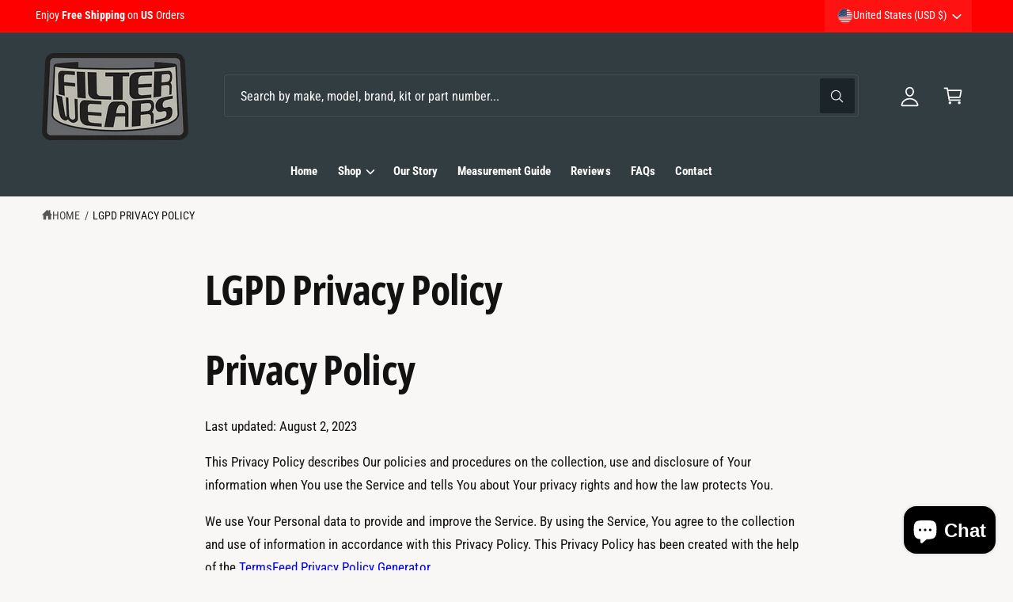

--- FILE ---
content_type: text/css
request_url: https://filterwears.com/cdn/shop/t/30/assets/quick-add.css?v=65282701207772453551763337121
body_size: 1223
content:
.quick-add{position:relative;grid-row-start:4;margin:0 0 1rem;z-index:1}.card--card .quick-add{margin:0 1.3rem 1rem}.quick-add-modal .scroll-trigger.scroll-trigger{animation:none;opacity:1}.popup-modal.quick-add-modal[open]{overflow:visible;z-index:1000}.popup-modal__content.quick-add-modal__content{--modal-height-offset: 3.2rem;margin:auto 0;overflow:hidden;max-width:1024px;width:100%;padding:0}.quick-add-modal__content.quick-add-modal__content--bulk{height:auto}body:not(.side-drawers-inset) .popup-modal--side .quick-add-modal__content.quick-add-modal__content--bulk{height:100%}.quick-add-modal .product__modal-opener--image .product__media-toggle:hover,.quick-add-modal .media-modal,.quick-add-modal .image-magnify-full-size,.quick-add-modal .product__media-zoom-lightbox:after{cursor:default}@media screen and (min-width: 750px){.popup-modal__content.quick-add-modal__content{--modal-height-offset: 10rem;width:calc(100% - var(--px-mobile));padding:0}.popup-modal__content.quick-add-modal__content--bulk{overflow-y:auto}.quick-add-modal:not(.popup-modal--side) .popup-modal__content.quick-add-modal__content{max-height:calc(100% - var(--modal-height-offset) * 2);margin-top:var(--modal-height-offset)}.quick-add-modal.popup-modal--side .popup-modal__content.quick-add-modal__content{max-width:min(950px,calc(100% - (var(--modal-gutter, 0px) * 2)))!important;min-width:calc(100% - (var(--modal-gutter, 0px) * 2))}}@media screen and (min-width: 990px){.popup-modal__content.quick-add-modal__content{width:80%}}@media screen and (min-width: 1000px){.quick-add-modal.popup-modal--side .popup-modal__content.quick-add-modal__content{min-width:950px}}.popup-modal__content.quick-add-modal__content img{max-width:100%}.quick-add-modal__content-info--bulk .quick-order__title{display:none}.quick-add-modal__content-info--bulk h3{margin-bottom:.5rem;margin-top:0}.quick-add-modal__content-info--bulk .price,.quick-add-modal__content-info--bulk .card__information-volume-pricing-note{display:inline-block}@media screen and (min-width: 750px){.quick-add-modal__content-info--bulk .card__information-volume-pricing-note{padding-left:1.6rem}.quick-add-modal__content-info .product--no-media .product__media-submedia-wrapper{min-width:300px}}@media screen and (min-width: 990px){.quick-add-modal__content-info.quick-add-modal__content-info--bulk{overflow-y:initial}.quick-add-modal__content-info--bulk thead{position:sticky;z-index:3;top:0;background-color:rgb(var(--color-background))}.quick-add-modal__content-info .product--no-media .product__media-submedia-wrapper{min-width:calc(475px - (var(--modal-padding)* 2))}}.quick-add-modal__content-info--bulk .quick-add__product-media,.quick-add-modal__content-info--bulk .quick-add__product-container,.quick-add-modal__content-info--bulk .quick-add__info{width:4.8rem;height:7rem}.quick-add-modal__content-info--bulk-details{padding-left:1rem}.quick-add-modal__content-info--bulk-details .h3{text-wrap:balance}quick-add-bulk{--color-foreground: var(--color-secondary-button-text)}quick-add-bulk .quantity:after{box-shadow:0 0 0 var(--inputs-border-width) rgba(var(--color-foreground))}.button--hover-grow quick-add-bulk .quantity:after{transition:box-shadow var(--duration-default) ease}.button--hover-grow quick-add-bulk .quantity:hover:after{box-shadow:0 0 0 calc(var(--inputs-border-width) + 1px) rgba(var(--color-foreground))}quick-add-bulk .quantity__input{padding:1em 0;font-size:var(--font-button-text-size);font-weight:var(--font-button-font-weight);opacity:1;transition:opacity .3s,transform .3s var(--cubic-bezier-ease-out-slow);will-change:transform}quick-add-bulk:has(.loading__spinner:not(.hidden)) .quantity__input{opacity:0;transform:scale(.3)}quick-add-bulk:has(.loading__spinner.spinning-complete) .quantity__input{animation:pop .25s ease-out}.quick-add-modal__content-info--bulk .quick-add__product-media:has(.media--no-photo){position:relative}.quick-add-modal__content-info--bulk .media--no-photo svg{position:absolute}@media screen and (min-width: 990px){.quick-add-modal__content-info--bulk .quick-add__product-media,.quick-add-modal__content-info--bulk .quick-add__product-container,.quick-add-modal__content-info--bulk .quick-add__info{width:11rem;height:auto}.quick-add-modal__content-info--bulk-details{padding:0 2.5rem}.quick-add-modal__content-info--bulk quick-order-list{padding:0}}.quick-add__product-media{margin-bottom:1rem}.quick-add-modal__content-info--bulk .quick-add__product-container img{width:100%;height:100%;object-fit:cover}.quick-add-modal__content-info--bulk .quick-add__info{display:flex}.quick-add-modal__content-info--bulk .quick-add__content-info__media{width:auto}@media screen and (max-width: 990px){.quick-add-modal__content-info--bulk .quick-add__content-info__media{display:flex;margin:0}.quick-add-modal__content-info--bulk quick-order-list{padding-left:0;padding-right:0}.quick-add-modal__content-info.quick-add-modal__content-info--bulk{--modal-padding: 1.5rem}}@media screen and (min-width: 989px){.quick-add-modal__content-info--bulk .quick-add__info{flex-direction:column;position:sticky;top:0;margin-top:-2.5rem;padding-top:2.5rem}}@media screen and (max-width: 990px){.quick-add-modal__content-info--bulk{flex-direction:column}}.quick-add-modal__content-info{--modal-padding: 2.5rem;padding-right:4.4rem;display:flex;overflow-y:auto;padding:var(--modal-padding);height:100%}.quick-add-modal__content-info>*{height:auto;margin:0 auto;max-width:100%;width:100%}quick-add-bulk{position:relative;grid-row-start:4;margin:0 0 1rem;z-index:1}.card__content quick-add-bulk .quantity{width:100%}quick-add-bulk quantity-input{justify-content:space-between}quick-add-bulk .quantity__input{max-width:none;text-indent:1ch;flex-grow:0}.quantity__input-disabled{pointer-events:none}.quick-add-modal__content-info--bulk .quick-order-list__total{margin-left:calc(-1 * var(--modal-padding));margin-right:calc(-1 * var(--modal-padding))}.quick-add-modal__content-info quick-order-list{margin-top:2rem;padding-bottom:2rem}@media screen and (max-width: 749px){.quick-add-modal .product-form__input .variant-form__label>span.grow{min-width:150px}.quick-add-modal__content-info.quick-add-modal__content-info--bulk{padding:var(--modal-padding)}.quick-add-modal[open]:not(.popup-modal--closing):not(.popup-modal--side) .popup-modal__content{transform:translateZ(0) scale(1)!important}.quick-add-modal .popup-modal__content.quick-add-modal__content{bottom:0;left:0;top:auto;border-radius:var(--popup-corner-radius) var(--popup-corner-radius) 0 0;height:75vh;transform:translate3d(0,400px,0) scale(1);transition:transform var(--duration-long) var(--cubic-bezier-ease-out-slow)}.quick-add-modal__content-info{padding-left:0;padding-right:0}.quick-add-modal__content-info:has(.product__slider-full-width-mobile){padding-top:0}.quick-add-modal__content-info>*{max-height:100%}}.quick-add-modal__toggle{position:fixed;right:1.5rem;top:1.5rem;z-index:4}.quick-add-modal__toggle .icon{height:auto;margin:0;width:2.2rem}.product__read-more{line-height:2.5em}quick-add-modal .quick-add-hidden{display:none!important}quick-add-modal .product__column-sticky{top:0;padding-bottom:1rem}quick-add-modal .product.grid:has(.product__info-padded-main){padding-bottom:var(--modal-padding)}@media screen and (min-width: 750px){.quick-add-modal .product.grid{--product-info-width: 50%;--grid-desktop-horizontal-spacing: calc(var(--px-mobile) * 2) !important}.quick-add-modal .product.grid:has(.product__info-padded-main){--grid-desktop-horizontal-spacing: var(--px-mobile) !important}.quick-add-modal .product__info-padded{--grid-desktop-horizontal-spacing: 3rem !important;--info-padding-y: 3rem !important;--info-padding-x: 3rem !important}.popup-modal__toggle{margin-right:-1.6rem}.quick-add-modal .product--slider .product__media-wrapper .slider-buttons .slider-button{bottom:1.5rem;right:1.5rem}.quick-add-modal .product--slider .product__media-wrapper .slider-buttons .slider-button--prev{right:calc(var(--tap-target) + 1rem)}}@media screen and (min-width: 900px){.quick-add-modal .thumbnail-list.slider--tablet-up .thumbnail-list__item.slider__slide{width:calc(25% - .8rem)}}quick-add-modal .product__title>h1{display:none}quick-add-modal .product__title>a{display:block!important;text-decoration:none}quick-add-modal .product__title>a:hover h2{color:rgb(var(--color-link))}quick-add-modal .product-form__buttons{max-width:initial}.quick-add__submit{padding:1em;min-width:100%;box-sizing:border-box}.product-card:not(.card--horizontal) .quick-add__submit{min-height:49px}quick-add-modal .product-media-container.constrain-height{--viewport-offset: calc((var(--modal-height-offset) + var(--modal-padding) + var(--popup-border-width)) * 2)}@media screen and (min-width: 750px){.quick-add-modal .product-media-container.constrain-height{--constrained-min-height: 400px}.quick-add-modal .page-width{padding:0}}@media screen and (max-width: 749px){.quick-add__submit{font-size:.9em}.grid--2-col-tablet-down .quick-add__submit,.grid--2-col-tablet-down .quick-add-bulk .quantity__input{padding:.8em}.grid--2-col-tablet-down .quick-add-bulk .quantity__input{padding-left:0;padding-right:0}}
/*# sourceMappingURL=/cdn/shop/t/30/assets/quick-add.css.map?v=65282701207772453551763337121 */


--- FILE ---
content_type: text/css
request_url: https://filterwears.com/cdn/shop/t/30/assets/component-cart-notification.css?v=44439061404102098431763337121
body_size: 219
content:
body:has(.cart-notification.active) .drawer__overlay{z-index:4;opacity:1;visibility:visible}.cart-notification-wrapper{position:relative;z-index:6}.cart-notification-wrapper .cart-notification{display:block}.cart-notification{pointer-events:none;container-type:inline-size;border-bottom-right-radius:var(--popup-corner-radius);border-bottom-left-radius:var(--popup-corner-radius);border-color:rgba(var(--color-foreground),var(--popup-border-opacity));border-style:solid;border-width:0 0 var(--popup-border-width);position:absolute;right:0;transform:translateY(-20px);visibility:hidden;opacity:0;width:100%;box-shadow:var(--popup-shadow-horizontal-offset) 6px var(--popup-shadow-blur-radius) rgba(var(--color-shadow),var(--popup-shadow-opacity));z-index:-1}.cart-notification.active{pointer-events:auto}.cart-notification .cart__recommendations:has(product-recommendations:not(:empty)){margin-top:2rem}.cart-notification__body{padding:1rem 2rem 2rem;max-height:max(300px,calc(76vh - var(--header-height) - var(--header-start-live)));overflow:auto}.cart-notification.animate{transition:transform var(--duration-long) var(--cubic-bezier-ease-out-slow),visibility var(--duration-medium),opacity var(--duration-medium)}.cart-notification.focused{box-shadow:0 0 .2rem rgba(var(--color-foreground),.3),var(--popup-shadow-horizontal-offset) var(--popup-shadow-vertical-offset) var(--popup-shadow-blur-radius) rgba(var(--color-shadow),var(--popup-shadow-opacity))}.cart-notification:focus-visible{box-shadow:0 0 .2rem rgba(var(--color-foreground),.3),var(--popup-shadow-horizontal-offset) var(--popup-shadow-vertical-offset) var(--popup-shadow-blur-radius) rgba(var(--color-shadow),var(--popup-shadow-opacity))}.cart-notification.active{transition-duration:var(--duration-medium);transform:translateY(0);opacity:1;visibility:visible}.cart-notification__heading{align-items:center;display:flex;flex-grow:1;margin-bottom:0;margin-top:0}.cart-notification__heading .icon-checkmark{color:rgb(var(--color-foreground));margin-right:1rem;width:2.4rem}.cart-notification__links{text-align:center;flex-direction:column;padding:1.5rem 2rem;border-bottom-right-radius:var(--popup-corner-radius);border-bottom-left-radius:var(--popup-corner-radius)}.cart-notification-product{align-items:flex-start;display:flex;padding-bottom:2rem;padding-top:2rem}.cart-notification-product dl{margin-bottom:0;margin-top:0}.cart-notification-product__image{display:inline-flex;margin-right:1.5rem}.cart-notification-product__image:after{content:none}.cart-notification-product__name{margin-bottom:.5rem;margin-top:0}@container (min-width: 350px){.cart-notification__links{flex-direction:row}.cart-notification__links>div{width:50%}}@media screen and (min-width: 750px) and (max-width: 989px){body:has(.cart-notification.active) .drawer__overlay{z-index:-1}}@media screen and (max-width: 749px){.cart-notification{border-radius:var(--popup-corner-radius) var(--popup-corner-radius) 0 0;position:fixed;bottom:0}.cart-notification:not(.active){transform:translate3d(0,400px,0) scale(1)}}@media screen and (min-width: 750px){.header-wrapper:not(.border-bottom)+cart-notification .cart-notification{border-top-width:var(--popup-border-width)}.cart-notification{border-width:0 var(--popup-border-width) var(--popup-border-width);max-width:46rem;right:2.2rem}body:has(.cart-notification.active) .drawer__overlay{top:var(--header-start-live)}}@media screen and (min-width: 990px){.cart-notification-wrapper:is(.page-width)>.cart-notification{right:4rem}}
/*# sourceMappingURL=/cdn/shop/t/30/assets/component-cart-notification.css.map?v=44439061404102098431763337121 */
